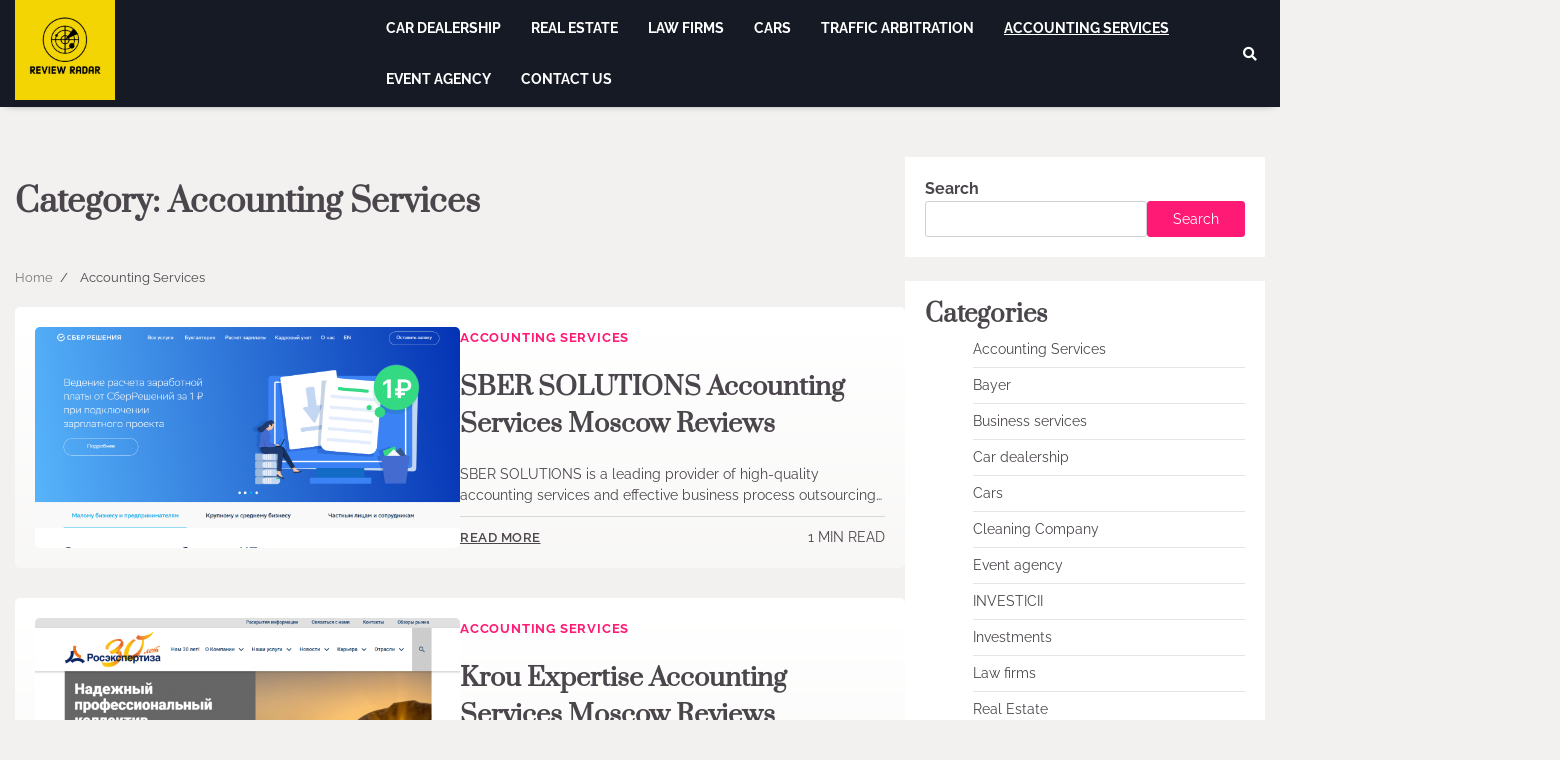

--- FILE ---
content_type: text/html; charset=UTF-8
request_url: https://review-radar.com/category/accounting-services/
body_size: 10046
content:
<!doctype html>
<html lang="en-US" prefix="og: https://ogp.me/ns#">
<head>
	<meta charset="UTF-8">
	<meta name="viewport" content="width=device-width, initial-scale=1">
	<link rel="profile" href="https://gmpg.org/xfn/11">

		<style>img:is([sizes="auto" i], [sizes^="auto," i]) { contain-intrinsic-size: 3000px 1500px }</style>
	
<!-- Search Engine Optimization by Rank Math - https://rankmath.com/ -->
<title>Accounting Services - REVIEW RADAR</title>
<meta name="robots" content="index, follow, max-snippet:-1, max-video-preview:-1, max-image-preview:large"/>
<link rel="canonical" href="https://review-radar.com/category/accounting-services/" />
<link rel="next" href="https://review-radar.com/category/accounting-services/page/2/" />
<meta property="og:locale" content="en_US" />
<meta property="og:type" content="article" />
<meta property="og:title" content="Accounting Services - REVIEW RADAR" />
<meta property="og:url" content="https://review-radar.com/category/accounting-services/" />
<meta property="og:site_name" content="REVIEW RADAR" />
<meta name="twitter:card" content="summary_large_image" />
<meta name="twitter:title" content="Accounting Services - REVIEW RADAR" />
<meta name="twitter:label1" content="Posts" />
<meta name="twitter:data1" content="11" />
<script type="application/ld+json" class="rank-math-schema">{"@context":"https://schema.org","@graph":[{"@type":"Person","@id":"https://review-radar.com/#person","name":"REVIEW RADAR","image":{"@type":"ImageObject","@id":"https://review-radar.com/#logo","url":"https://review-radar.com/wp-content/uploads/2024/02/cropped-radar-150x150.jpg","contentUrl":"https://review-radar.com/wp-content/uploads/2024/02/cropped-radar-150x150.jpg","caption":"REVIEW RADAR","inLanguage":"en-US"}},{"@type":"WebSite","@id":"https://review-radar.com/#website","url":"https://review-radar.com","name":"REVIEW RADAR","publisher":{"@id":"https://review-radar.com/#person"},"inLanguage":"en-US"},{"@type":"CollectionPage","@id":"https://review-radar.com/category/accounting-services/#webpage","url":"https://review-radar.com/category/accounting-services/","name":"Accounting Services - REVIEW RADAR","isPartOf":{"@id":"https://review-radar.com/#website"},"inLanguage":"en-US"}]}</script>
<!-- /Rank Math WordPress SEO plugin -->

<link rel="alternate" type="application/rss+xml" title="REVIEW RADAR &raquo; Feed" href="https://review-radar.com/feed/" />
<link rel="alternate" type="application/rss+xml" title="REVIEW RADAR &raquo; Comments Feed" href="https://review-radar.com/comments/feed/" />
<link rel="alternate" type="application/rss+xml" title="REVIEW RADAR &raquo; Accounting Services Category Feed" href="https://review-radar.com/category/accounting-services/feed/" />
<script>
window._wpemojiSettings = {"baseUrl":"https:\/\/s.w.org\/images\/core\/emoji\/16.0.1\/72x72\/","ext":".png","svgUrl":"https:\/\/s.w.org\/images\/core\/emoji\/16.0.1\/svg\/","svgExt":".svg","source":{"concatemoji":"https:\/\/review-radar.com\/wp-includes\/js\/wp-emoji-release.min.js?ver=6.8.3"}};
/*! This file is auto-generated */
!function(s,n){var o,i,e;function c(e){try{var t={supportTests:e,timestamp:(new Date).valueOf()};sessionStorage.setItem(o,JSON.stringify(t))}catch(e){}}function p(e,t,n){e.clearRect(0,0,e.canvas.width,e.canvas.height),e.fillText(t,0,0);var t=new Uint32Array(e.getImageData(0,0,e.canvas.width,e.canvas.height).data),a=(e.clearRect(0,0,e.canvas.width,e.canvas.height),e.fillText(n,0,0),new Uint32Array(e.getImageData(0,0,e.canvas.width,e.canvas.height).data));return t.every(function(e,t){return e===a[t]})}function u(e,t){e.clearRect(0,0,e.canvas.width,e.canvas.height),e.fillText(t,0,0);for(var n=e.getImageData(16,16,1,1),a=0;a<n.data.length;a++)if(0!==n.data[a])return!1;return!0}function f(e,t,n,a){switch(t){case"flag":return n(e,"\ud83c\udff3\ufe0f\u200d\u26a7\ufe0f","\ud83c\udff3\ufe0f\u200b\u26a7\ufe0f")?!1:!n(e,"\ud83c\udde8\ud83c\uddf6","\ud83c\udde8\u200b\ud83c\uddf6")&&!n(e,"\ud83c\udff4\udb40\udc67\udb40\udc62\udb40\udc65\udb40\udc6e\udb40\udc67\udb40\udc7f","\ud83c\udff4\u200b\udb40\udc67\u200b\udb40\udc62\u200b\udb40\udc65\u200b\udb40\udc6e\u200b\udb40\udc67\u200b\udb40\udc7f");case"emoji":return!a(e,"\ud83e\udedf")}return!1}function g(e,t,n,a){var r="undefined"!=typeof WorkerGlobalScope&&self instanceof WorkerGlobalScope?new OffscreenCanvas(300,150):s.createElement("canvas"),o=r.getContext("2d",{willReadFrequently:!0}),i=(o.textBaseline="top",o.font="600 32px Arial",{});return e.forEach(function(e){i[e]=t(o,e,n,a)}),i}function t(e){var t=s.createElement("script");t.src=e,t.defer=!0,s.head.appendChild(t)}"undefined"!=typeof Promise&&(o="wpEmojiSettingsSupports",i=["flag","emoji"],n.supports={everything:!0,everythingExceptFlag:!0},e=new Promise(function(e){s.addEventListener("DOMContentLoaded",e,{once:!0})}),new Promise(function(t){var n=function(){try{var e=JSON.parse(sessionStorage.getItem(o));if("object"==typeof e&&"number"==typeof e.timestamp&&(new Date).valueOf()<e.timestamp+604800&&"object"==typeof e.supportTests)return e.supportTests}catch(e){}return null}();if(!n){if("undefined"!=typeof Worker&&"undefined"!=typeof OffscreenCanvas&&"undefined"!=typeof URL&&URL.createObjectURL&&"undefined"!=typeof Blob)try{var e="postMessage("+g.toString()+"("+[JSON.stringify(i),f.toString(),p.toString(),u.toString()].join(",")+"));",a=new Blob([e],{type:"text/javascript"}),r=new Worker(URL.createObjectURL(a),{name:"wpTestEmojiSupports"});return void(r.onmessage=function(e){c(n=e.data),r.terminate(),t(n)})}catch(e){}c(n=g(i,f,p,u))}t(n)}).then(function(e){for(var t in e)n.supports[t]=e[t],n.supports.everything=n.supports.everything&&n.supports[t],"flag"!==t&&(n.supports.everythingExceptFlag=n.supports.everythingExceptFlag&&n.supports[t]);n.supports.everythingExceptFlag=n.supports.everythingExceptFlag&&!n.supports.flag,n.DOMReady=!1,n.readyCallback=function(){n.DOMReady=!0}}).then(function(){return e}).then(function(){var e;n.supports.everything||(n.readyCallback(),(e=n.source||{}).concatemoji?t(e.concatemoji):e.wpemoji&&e.twemoji&&(t(e.twemoji),t(e.wpemoji)))}))}((window,document),window._wpemojiSettings);
</script>
<style id='wp-emoji-styles-inline-css'>

	img.wp-smiley, img.emoji {
		display: inline !important;
		border: none !important;
		box-shadow: none !important;
		height: 1em !important;
		width: 1em !important;
		margin: 0 0.07em !important;
		vertical-align: -0.1em !important;
		background: none !important;
		padding: 0 !important;
	}
</style>
<link rel='stylesheet' id='wp-block-library-css' href='https://review-radar.com/wp-includes/css/dist/block-library/style.min.css?ver=6.8.3' media='all' />
<style id='wp-block-library-theme-inline-css'>
.wp-block-audio :where(figcaption){color:#555;font-size:13px;text-align:center}.is-dark-theme .wp-block-audio :where(figcaption){color:#ffffffa6}.wp-block-audio{margin:0 0 1em}.wp-block-code{border:1px solid #ccc;border-radius:4px;font-family:Menlo,Consolas,monaco,monospace;padding:.8em 1em}.wp-block-embed :where(figcaption){color:#555;font-size:13px;text-align:center}.is-dark-theme .wp-block-embed :where(figcaption){color:#ffffffa6}.wp-block-embed{margin:0 0 1em}.blocks-gallery-caption{color:#555;font-size:13px;text-align:center}.is-dark-theme .blocks-gallery-caption{color:#ffffffa6}:root :where(.wp-block-image figcaption){color:#555;font-size:13px;text-align:center}.is-dark-theme :root :where(.wp-block-image figcaption){color:#ffffffa6}.wp-block-image{margin:0 0 1em}.wp-block-pullquote{border-bottom:4px solid;border-top:4px solid;color:currentColor;margin-bottom:1.75em}.wp-block-pullquote cite,.wp-block-pullquote footer,.wp-block-pullquote__citation{color:currentColor;font-size:.8125em;font-style:normal;text-transform:uppercase}.wp-block-quote{border-left:.25em solid;margin:0 0 1.75em;padding-left:1em}.wp-block-quote cite,.wp-block-quote footer{color:currentColor;font-size:.8125em;font-style:normal;position:relative}.wp-block-quote:where(.has-text-align-right){border-left:none;border-right:.25em solid;padding-left:0;padding-right:1em}.wp-block-quote:where(.has-text-align-center){border:none;padding-left:0}.wp-block-quote.is-large,.wp-block-quote.is-style-large,.wp-block-quote:where(.is-style-plain){border:none}.wp-block-search .wp-block-search__label{font-weight:700}.wp-block-search__button{border:1px solid #ccc;padding:.375em .625em}:where(.wp-block-group.has-background){padding:1.25em 2.375em}.wp-block-separator.has-css-opacity{opacity:.4}.wp-block-separator{border:none;border-bottom:2px solid;margin-left:auto;margin-right:auto}.wp-block-separator.has-alpha-channel-opacity{opacity:1}.wp-block-separator:not(.is-style-wide):not(.is-style-dots){width:100px}.wp-block-separator.has-background:not(.is-style-dots){border-bottom:none;height:1px}.wp-block-separator.has-background:not(.is-style-wide):not(.is-style-dots){height:2px}.wp-block-table{margin:0 0 1em}.wp-block-table td,.wp-block-table th{word-break:normal}.wp-block-table :where(figcaption){color:#555;font-size:13px;text-align:center}.is-dark-theme .wp-block-table :where(figcaption){color:#ffffffa6}.wp-block-video :where(figcaption){color:#555;font-size:13px;text-align:center}.is-dark-theme .wp-block-video :where(figcaption){color:#ffffffa6}.wp-block-video{margin:0 0 1em}:root :where(.wp-block-template-part.has-background){margin-bottom:0;margin-top:0;padding:1.25em 2.375em}
</style>
<style id='classic-theme-styles-inline-css'>
/*! This file is auto-generated */
.wp-block-button__link{color:#fff;background-color:#32373c;border-radius:9999px;box-shadow:none;text-decoration:none;padding:calc(.667em + 2px) calc(1.333em + 2px);font-size:1.125em}.wp-block-file__button{background:#32373c;color:#fff;text-decoration:none}
</style>
<style id='rank-math-toc-block-style-inline-css'>
.wp-block-rank-math-toc-block nav ol{counter-reset:item}.wp-block-rank-math-toc-block nav ol li{display:block}.wp-block-rank-math-toc-block nav ol li:before{content:counters(item, ".") ". ";counter-increment:item}

</style>
<style id='global-styles-inline-css'>
:root{--wp--preset--aspect-ratio--square: 1;--wp--preset--aspect-ratio--4-3: 4/3;--wp--preset--aspect-ratio--3-4: 3/4;--wp--preset--aspect-ratio--3-2: 3/2;--wp--preset--aspect-ratio--2-3: 2/3;--wp--preset--aspect-ratio--16-9: 16/9;--wp--preset--aspect-ratio--9-16: 9/16;--wp--preset--color--black: #000000;--wp--preset--color--cyan-bluish-gray: #abb8c3;--wp--preset--color--white: #ffffff;--wp--preset--color--pale-pink: #f78da7;--wp--preset--color--vivid-red: #cf2e2e;--wp--preset--color--luminous-vivid-orange: #ff6900;--wp--preset--color--luminous-vivid-amber: #fcb900;--wp--preset--color--light-green-cyan: #7bdcb5;--wp--preset--color--vivid-green-cyan: #00d084;--wp--preset--color--pale-cyan-blue: #8ed1fc;--wp--preset--color--vivid-cyan-blue: #0693e3;--wp--preset--color--vivid-purple: #9b51e0;--wp--preset--gradient--vivid-cyan-blue-to-vivid-purple: linear-gradient(135deg,rgba(6,147,227,1) 0%,rgb(155,81,224) 100%);--wp--preset--gradient--light-green-cyan-to-vivid-green-cyan: linear-gradient(135deg,rgb(122,220,180) 0%,rgb(0,208,130) 100%);--wp--preset--gradient--luminous-vivid-amber-to-luminous-vivid-orange: linear-gradient(135deg,rgba(252,185,0,1) 0%,rgba(255,105,0,1) 100%);--wp--preset--gradient--luminous-vivid-orange-to-vivid-red: linear-gradient(135deg,rgba(255,105,0,1) 0%,rgb(207,46,46) 100%);--wp--preset--gradient--very-light-gray-to-cyan-bluish-gray: linear-gradient(135deg,rgb(238,238,238) 0%,rgb(169,184,195) 100%);--wp--preset--gradient--cool-to-warm-spectrum: linear-gradient(135deg,rgb(74,234,220) 0%,rgb(151,120,209) 20%,rgb(207,42,186) 40%,rgb(238,44,130) 60%,rgb(251,105,98) 80%,rgb(254,248,76) 100%);--wp--preset--gradient--blush-light-purple: linear-gradient(135deg,rgb(255,206,236) 0%,rgb(152,150,240) 100%);--wp--preset--gradient--blush-bordeaux: linear-gradient(135deg,rgb(254,205,165) 0%,rgb(254,45,45) 50%,rgb(107,0,62) 100%);--wp--preset--gradient--luminous-dusk: linear-gradient(135deg,rgb(255,203,112) 0%,rgb(199,81,192) 50%,rgb(65,88,208) 100%);--wp--preset--gradient--pale-ocean: linear-gradient(135deg,rgb(255,245,203) 0%,rgb(182,227,212) 50%,rgb(51,167,181) 100%);--wp--preset--gradient--electric-grass: linear-gradient(135deg,rgb(202,248,128) 0%,rgb(113,206,126) 100%);--wp--preset--gradient--midnight: linear-gradient(135deg,rgb(2,3,129) 0%,rgb(40,116,252) 100%);--wp--preset--font-size--small: 12px;--wp--preset--font-size--medium: 20px;--wp--preset--font-size--large: 36px;--wp--preset--font-size--x-large: 42px;--wp--preset--font-size--regular: 16px;--wp--preset--font-size--larger: 36px;--wp--preset--font-size--huge: 48px;--wp--preset--spacing--20: 0.44rem;--wp--preset--spacing--30: 0.67rem;--wp--preset--spacing--40: 1rem;--wp--preset--spacing--50: 1.5rem;--wp--preset--spacing--60: 2.25rem;--wp--preset--spacing--70: 3.38rem;--wp--preset--spacing--80: 5.06rem;--wp--preset--shadow--natural: 6px 6px 9px rgba(0, 0, 0, 0.2);--wp--preset--shadow--deep: 12px 12px 50px rgba(0, 0, 0, 0.4);--wp--preset--shadow--sharp: 6px 6px 0px rgba(0, 0, 0, 0.2);--wp--preset--shadow--outlined: 6px 6px 0px -3px rgba(255, 255, 255, 1), 6px 6px rgba(0, 0, 0, 1);--wp--preset--shadow--crisp: 6px 6px 0px rgba(0, 0, 0, 1);}:where(.is-layout-flex){gap: 0.5em;}:where(.is-layout-grid){gap: 0.5em;}body .is-layout-flex{display: flex;}.is-layout-flex{flex-wrap: wrap;align-items: center;}.is-layout-flex > :is(*, div){margin: 0;}body .is-layout-grid{display: grid;}.is-layout-grid > :is(*, div){margin: 0;}:where(.wp-block-columns.is-layout-flex){gap: 2em;}:where(.wp-block-columns.is-layout-grid){gap: 2em;}:where(.wp-block-post-template.is-layout-flex){gap: 1.25em;}:where(.wp-block-post-template.is-layout-grid){gap: 1.25em;}.has-black-color{color: var(--wp--preset--color--black) !important;}.has-cyan-bluish-gray-color{color: var(--wp--preset--color--cyan-bluish-gray) !important;}.has-white-color{color: var(--wp--preset--color--white) !important;}.has-pale-pink-color{color: var(--wp--preset--color--pale-pink) !important;}.has-vivid-red-color{color: var(--wp--preset--color--vivid-red) !important;}.has-luminous-vivid-orange-color{color: var(--wp--preset--color--luminous-vivid-orange) !important;}.has-luminous-vivid-amber-color{color: var(--wp--preset--color--luminous-vivid-amber) !important;}.has-light-green-cyan-color{color: var(--wp--preset--color--light-green-cyan) !important;}.has-vivid-green-cyan-color{color: var(--wp--preset--color--vivid-green-cyan) !important;}.has-pale-cyan-blue-color{color: var(--wp--preset--color--pale-cyan-blue) !important;}.has-vivid-cyan-blue-color{color: var(--wp--preset--color--vivid-cyan-blue) !important;}.has-vivid-purple-color{color: var(--wp--preset--color--vivid-purple) !important;}.has-black-background-color{background-color: var(--wp--preset--color--black) !important;}.has-cyan-bluish-gray-background-color{background-color: var(--wp--preset--color--cyan-bluish-gray) !important;}.has-white-background-color{background-color: var(--wp--preset--color--white) !important;}.has-pale-pink-background-color{background-color: var(--wp--preset--color--pale-pink) !important;}.has-vivid-red-background-color{background-color: var(--wp--preset--color--vivid-red) !important;}.has-luminous-vivid-orange-background-color{background-color: var(--wp--preset--color--luminous-vivid-orange) !important;}.has-luminous-vivid-amber-background-color{background-color: var(--wp--preset--color--luminous-vivid-amber) !important;}.has-light-green-cyan-background-color{background-color: var(--wp--preset--color--light-green-cyan) !important;}.has-vivid-green-cyan-background-color{background-color: var(--wp--preset--color--vivid-green-cyan) !important;}.has-pale-cyan-blue-background-color{background-color: var(--wp--preset--color--pale-cyan-blue) !important;}.has-vivid-cyan-blue-background-color{background-color: var(--wp--preset--color--vivid-cyan-blue) !important;}.has-vivid-purple-background-color{background-color: var(--wp--preset--color--vivid-purple) !important;}.has-black-border-color{border-color: var(--wp--preset--color--black) !important;}.has-cyan-bluish-gray-border-color{border-color: var(--wp--preset--color--cyan-bluish-gray) !important;}.has-white-border-color{border-color: var(--wp--preset--color--white) !important;}.has-pale-pink-border-color{border-color: var(--wp--preset--color--pale-pink) !important;}.has-vivid-red-border-color{border-color: var(--wp--preset--color--vivid-red) !important;}.has-luminous-vivid-orange-border-color{border-color: var(--wp--preset--color--luminous-vivid-orange) !important;}.has-luminous-vivid-amber-border-color{border-color: var(--wp--preset--color--luminous-vivid-amber) !important;}.has-light-green-cyan-border-color{border-color: var(--wp--preset--color--light-green-cyan) !important;}.has-vivid-green-cyan-border-color{border-color: var(--wp--preset--color--vivid-green-cyan) !important;}.has-pale-cyan-blue-border-color{border-color: var(--wp--preset--color--pale-cyan-blue) !important;}.has-vivid-cyan-blue-border-color{border-color: var(--wp--preset--color--vivid-cyan-blue) !important;}.has-vivid-purple-border-color{border-color: var(--wp--preset--color--vivid-purple) !important;}.has-vivid-cyan-blue-to-vivid-purple-gradient-background{background: var(--wp--preset--gradient--vivid-cyan-blue-to-vivid-purple) !important;}.has-light-green-cyan-to-vivid-green-cyan-gradient-background{background: var(--wp--preset--gradient--light-green-cyan-to-vivid-green-cyan) !important;}.has-luminous-vivid-amber-to-luminous-vivid-orange-gradient-background{background: var(--wp--preset--gradient--luminous-vivid-amber-to-luminous-vivid-orange) !important;}.has-luminous-vivid-orange-to-vivid-red-gradient-background{background: var(--wp--preset--gradient--luminous-vivid-orange-to-vivid-red) !important;}.has-very-light-gray-to-cyan-bluish-gray-gradient-background{background: var(--wp--preset--gradient--very-light-gray-to-cyan-bluish-gray) !important;}.has-cool-to-warm-spectrum-gradient-background{background: var(--wp--preset--gradient--cool-to-warm-spectrum) !important;}.has-blush-light-purple-gradient-background{background: var(--wp--preset--gradient--blush-light-purple) !important;}.has-blush-bordeaux-gradient-background{background: var(--wp--preset--gradient--blush-bordeaux) !important;}.has-luminous-dusk-gradient-background{background: var(--wp--preset--gradient--luminous-dusk) !important;}.has-pale-ocean-gradient-background{background: var(--wp--preset--gradient--pale-ocean) !important;}.has-electric-grass-gradient-background{background: var(--wp--preset--gradient--electric-grass) !important;}.has-midnight-gradient-background{background: var(--wp--preset--gradient--midnight) !important;}.has-small-font-size{font-size: var(--wp--preset--font-size--small) !important;}.has-medium-font-size{font-size: var(--wp--preset--font-size--medium) !important;}.has-large-font-size{font-size: var(--wp--preset--font-size--large) !important;}.has-x-large-font-size{font-size: var(--wp--preset--font-size--x-large) !important;}
:where(.wp-block-post-template.is-layout-flex){gap: 1.25em;}:where(.wp-block-post-template.is-layout-grid){gap: 1.25em;}
:where(.wp-block-columns.is-layout-flex){gap: 2em;}:where(.wp-block-columns.is-layout-grid){gap: 2em;}
:root :where(.wp-block-pullquote){font-size: 1.5em;line-height: 1.6;}
</style>
<link rel='stylesheet' id='forever-blog-fonts-css' href='https://review-radar.com/wp-content/fonts/b076765160ff63fb7b2b36d1ec867d6a.css' media='all' />
<link rel='stylesheet' id='forever-blog-slick-style-css' href='https://review-radar.com/wp-content/themes/forever-blog/assets/css/slick.min.css?ver=1.8.0' media='all' />
<link rel='stylesheet' id='forever-blog-fontawesome-style-css' href='https://review-radar.com/wp-content/themes/forever-blog/assets/css/fontawesome.min.css?ver=1.8.0' media='all' />
<link rel='stylesheet' id='forever-blog-blocks-style-css' href='https://review-radar.com/wp-content/themes/forever-blog/assets/css/blocks.min.css?ver=6.8.3' media='all' />
<link rel='stylesheet' id='forever-blog-style-css' href='https://review-radar.com/wp-content/themes/forever-blog/style.css?ver=1.0.3' media='all' />
<link rel='stylesheet' id='ever-blog-style-css' href='https://review-radar.com/wp-content/themes/ever-blog/style.css?ver=1.0.2' media='all' />
<script src="https://review-radar.com/wp-includes/js/jquery/jquery.min.js?ver=3.7.1" id="jquery-core-js"></script>
<script src="https://review-radar.com/wp-includes/js/jquery/jquery-migrate.min.js?ver=3.4.1" id="jquery-migrate-js"></script>
<link rel="https://api.w.org/" href="https://review-radar.com/wp-json/" /><link rel="alternate" title="JSON" type="application/json" href="https://review-radar.com/wp-json/wp/v2/categories/10" /><link rel="EditURI" type="application/rsd+xml" title="RSD" href="https://review-radar.com/xmlrpc.php?rsd" />
<meta name="generator" content="WordPress 6.8.3" />

<style type="text/css" id="breadcrumb-trail-css">.trail-items li:not(:last-child):after {content: "/";}</style>
	<style type="text/css">

		/* Site title and tagline color css */
		.site-title a{
			color: #ffffff;
		}
		.site-description {
			color: #000000;
		}
		/* End Site title and tagline color css */

		/* color css */
		:root {
			--header-text-color: #ffffff;
		}

		/* Primay color css */

		/*Typography CSS*/

		
		
		
		
	/*End Typography CSS*/

			nav.navigation.pagination {
			display: none;
		}
	
</style>

	<link rel="icon" href="https://review-radar.com/wp-content/uploads/2024/02/7867551.png" sizes="32x32" />
<link rel="icon" href="https://review-radar.com/wp-content/uploads/2024/02/7867551.png" sizes="192x192" />
<link rel="apple-touch-icon" href="https://review-radar.com/wp-content/uploads/2024/02/7867551.png" />
<meta name="msapplication-TileImage" content="https://review-radar.com/wp-content/uploads/2024/02/7867551.png" />
		<style id="wp-custom-css">
			.custom-logo-link {
    width: 100px;
    display: inline-block;
}
.post-item .post-item-content .entry-meta {
	display: none;}
body.single .single-header .entry-meta:last-child {
    display: none;
    margin-block-end: 0;
}		</style>
		<style id="wpforms-css-vars-root">
				:root {
					--wpforms-field-border-radius: 3px;
--wpforms-field-background-color: #ffffff;
--wpforms-field-border-color: rgba( 0, 0, 0, 0.25 );
--wpforms-field-text-color: rgba( 0, 0, 0, 0.7 );
--wpforms-label-color: rgba( 0, 0, 0, 0.85 );
--wpforms-label-sublabel-color: rgba( 0, 0, 0, 0.55 );
--wpforms-label-error-color: #d63637;
--wpforms-button-border-radius: 3px;
--wpforms-button-background-color: #066aab;
--wpforms-button-text-color: #ffffff;
--wpforms-page-break-color: #066aab;
--wpforms-field-size-input-height: 43px;
--wpforms-field-size-input-spacing: 15px;
--wpforms-field-size-font-size: 16px;
--wpforms-field-size-line-height: 19px;
--wpforms-field-size-padding-h: 14px;
--wpforms-field-size-checkbox-size: 16px;
--wpforms-field-size-sublabel-spacing: 5px;
--wpforms-field-size-icon-size: 1;
--wpforms-label-size-font-size: 16px;
--wpforms-label-size-line-height: 19px;
--wpforms-label-size-sublabel-font-size: 14px;
--wpforms-label-size-sublabel-line-height: 17px;
--wpforms-button-size-font-size: 17px;
--wpforms-button-size-height: 41px;
--wpforms-button-size-padding-h: 15px;
--wpforms-button-size-margin-top: 10px;

				}
			</style></head>

<body class="archive category category-accounting-services category-10 wp-custom-logo wp-embed-responsive wp-theme-forever-blog wp-child-theme-ever-blog hfeed adore-forever-blog right-sidebar">
		<div id="page" class="site">
		<a class="skip-link screen-reader-text" href="#primary-content">Skip to content</a>

		<div id="loader">
			<div class="loader-container">
				<div id="preloader">
					<div class="pre-loader-7"></div>
				</div>
			</div>
		</div><!-- #loader -->

		<header id="masthead" class="site-header">
			<div class="adore-header">
				<div class="theme-wrapper-large">
					<div class="adore-header-wrapper">
						<div class="site-branding">
															<div class="site-logo">
									<a href="https://review-radar.com/" class="custom-logo-link" rel="home"><img width="1199" height="1199" src="https://review-radar.com/wp-content/uploads/2024/02/cropped-radar.jpg" class="custom-logo" alt="REVIEW RADAR" decoding="async" fetchpriority="high" srcset="https://review-radar.com/wp-content/uploads/2024/02/cropped-radar.jpg 1199w, https://review-radar.com/wp-content/uploads/2024/02/cropped-radar-300x300.jpg 300w, https://review-radar.com/wp-content/uploads/2024/02/cropped-radar-1024x1024.jpg 1024w, https://review-radar.com/wp-content/uploads/2024/02/cropped-radar-150x150.jpg 150w, https://review-radar.com/wp-content/uploads/2024/02/cropped-radar-768x768.jpg 768w" sizes="(max-width: 1199px) 100vw, 1199px" /></a>								</div>
													</div><!-- .site-branding -->
					<div class="adore-navigation">
						<div class="header-nav-search">
							<div class="header-navigation">
								<nav id="site-navigation" class="main-navigation">
									<button class="menu-toggle" aria-controls="primary-menu" aria-expanded="false">
										<span></span>
										<span></span>
										<span></span>
									</button>
									<div class="menu-1-container"><ul id="primary-menu" class="menu"><li id="menu-item-5511" class="menu-item menu-item-type-taxonomy menu-item-object-category menu-item-5511"><a href="https://review-radar.com/category/car-dealership/">Car dealership</a></li>
<li id="menu-item-5512" class="menu-item menu-item-type-taxonomy menu-item-object-category menu-item-5512"><a href="https://review-radar.com/category/real-estate/">Real Estate</a></li>
<li id="menu-item-5513" class="menu-item menu-item-type-taxonomy menu-item-object-category menu-item-5513"><a href="https://review-radar.com/category/law-firms/">Law firms</a></li>
<li id="menu-item-5514" class="menu-item menu-item-type-taxonomy menu-item-object-category menu-item-5514"><a href="https://review-radar.com/category/cars/">Cars</a></li>
<li id="menu-item-5515" class="menu-item menu-item-type-taxonomy menu-item-object-category menu-item-5515"><a href="https://review-radar.com/category/traffic-arbitration/">Traffic Arbitration</a></li>
<li id="menu-item-5516" class="menu-item menu-item-type-taxonomy menu-item-object-category current-menu-item menu-item-5516"><a href="https://review-radar.com/category/accounting-services/" aria-current="page">Accounting Services</a></li>
<li id="menu-item-5517" class="menu-item menu-item-type-taxonomy menu-item-object-category menu-item-5517"><a href="https://review-radar.com/category/event-agency/">Event agency</a></li>
<li id="menu-item-5518" class="menu-item menu-item-type-post_type menu-item-object-page menu-item-5518"><a href="https://review-radar.com/contact-us/">Contact Us</a></li>
</ul></div>								</nav><!-- #site-navigation -->
							</div>
							<div class="header-end">
								<div class="social-icons">
																	</div>
								<div class="navigation-search">
									<div class="navigation-search-wrap">
										<a href="#" title="Search" class="navigation-search-icon">
											<i class="fa fa-search"></i>
										</a>
										<div class="navigation-search-form">
											<form role="search" method="get" class="search-form" action="https://review-radar.com/">
				<label>
					<span class="screen-reader-text">Search for:</span>
					<input type="search" class="search-field" placeholder="Search &hellip;" value="" name="s" />
				</label>
				<input type="submit" class="search-submit" value="Search" />
			</form>										</div>
									</div>
								</div>
							</div>
						</div>
					</div>
				</div>
			</div>
		</div>
	</header><!-- #masthead -->

	<div class="theme-wrapper-large">

			</div>

	<div id="primary-content" class="primary-site-content">

		
			<div id="content" class="site-content theme-wrapper-large">
				<div class="theme-wrap">

				
<main id="primary" class="site-main">

	
		<header class="page-header">
			<h1 class="page-title">Category: <span>Accounting Services</span></h1>		</header><!-- .page-header -->
					<div id="breadcrumb-list">
				<nav role="navigation" aria-label="Breadcrumbs" class="breadcrumb-trail breadcrumbs" itemprop="breadcrumb"><ul class="trail-items" itemscope itemtype="http://schema.org/BreadcrumbList"><meta name="numberOfItems" content="2" /><meta name="itemListOrder" content="Ascending" /><li itemprop="itemListElement" itemscope itemtype="http://schema.org/ListItem" class="trail-item trail-begin"><a href="https://review-radar.com/" rel="home" itemprop="item"><span itemprop="name">Home</span></a><meta itemprop="position" content="1" /></li><li itemprop="itemListElement" itemscope itemtype="http://schema.org/ListItem" class="trail-item trail-end"><span itemprop="item"><span itemprop="name">Accounting Services</span></span><meta itemprop="position" content="2" /></li></ul></nav>			</div><!-- #breadcrumb-list -->
		
		<div class="theme-archive-layout list-layout list-style-1">

			
<article id="post-4180" class="post-4180 post type-post status-publish format-standard has-post-thumbnail hentry category-accounting-services">
	<div class="post-item post-list">
		<div class="post-item-image">
			
			<a class="post-thumbnail" href="https://review-radar.com/sber-solutions-accounting-services-moscow-reviews/" aria-hidden="true" tabindex="-1">
				<img width="1818" height="868" src="https://review-radar.com/wp-content/uploads/2023/11/7-1-1.png" class="attachment-post-thumbnail size-post-thumbnail wp-post-image" alt="SBER SOLUTIONS Accounting Services Moscow Reviews" decoding="async" srcset="https://review-radar.com/wp-content/uploads/2023/11/7-1-1.png 1818w, https://review-radar.com/wp-content/uploads/2023/11/7-1-1-300x143.png 300w, https://review-radar.com/wp-content/uploads/2023/11/7-1-1-1024x489.png 1024w, https://review-radar.com/wp-content/uploads/2023/11/7-1-1-768x367.png 768w, https://review-radar.com/wp-content/uploads/2023/11/7-1-1-1536x733.png 1536w" sizes="(max-width: 1818px) 100vw, 1818px" />			</a>

					</div>
		<div class="post-item-content">
							<div class="entry-cat">
					<ul class="post-categories">
	<li><a href="https://review-radar.com/category/accounting-services/" rel="category tag">Accounting Services</a></li></ul>				</div>
						<h2 class="entry-title"><a href="https://review-radar.com/sber-solutions-accounting-services-moscow-reviews/" rel="bookmark">SBER SOLUTIONS Accounting Services Moscow Reviews</a></h2>				<ul class="entry-meta">
											<li class="post-author"> <a href="https://review-radar.com/author/ultradmin/"><i class="far fa-user"></i>ultradmin</a></li>
										<li class="post-date"><i class="far fa-calendar-alt"></i></span>November 22, 2023</li>
				</ul>
						<div class="post-content">
				SBER SOLUTIONS is a leading provider of high-quality accounting services and effective business process outsourcing&hellip;			</div><!-- post-content -->

			<div class="post-item-content-footer">

									<div class="post-btn">
						<a href="https://review-radar.com/sber-solutions-accounting-services-moscow-reviews/" class="btn-read-more">Read More</a>
					</div>
				
				<div class="date-minread">
					<span class="reading-time">
						1 min read					</span>
				</div>

			</div>
		</div>
	</div>
</article><!-- #post-4180 -->

<article id="post-4177" class="post-4177 post type-post status-publish format-standard has-post-thumbnail hentry category-accounting-services">
	<div class="post-item post-list">
		<div class="post-item-image">
			
			<a class="post-thumbnail" href="https://review-radar.com/krou-expertise-accounting-services-moscow-reviews/" aria-hidden="true" tabindex="-1">
				<img width="1830" height="858" src="https://review-radar.com/wp-content/uploads/2023/11/8-1-2.png" class="attachment-post-thumbnail size-post-thumbnail wp-post-image" alt="Krou Expertise Accounting Services Moscow Reviews" decoding="async" srcset="https://review-radar.com/wp-content/uploads/2023/11/8-1-2.png 1830w, https://review-radar.com/wp-content/uploads/2023/11/8-1-2-300x141.png 300w, https://review-radar.com/wp-content/uploads/2023/11/8-1-2-1024x480.png 1024w, https://review-radar.com/wp-content/uploads/2023/11/8-1-2-768x360.png 768w, https://review-radar.com/wp-content/uploads/2023/11/8-1-2-1536x720.png 1536w" sizes="(max-width: 1830px) 100vw, 1830px" />			</a>

					</div>
		<div class="post-item-content">
							<div class="entry-cat">
					<ul class="post-categories">
	<li><a href="https://review-radar.com/category/accounting-services/" rel="category tag">Accounting Services</a></li></ul>				</div>
						<h2 class="entry-title"><a href="https://review-radar.com/krou-expertise-accounting-services-moscow-reviews/" rel="bookmark">Krou Expertise Accounting Services Moscow Reviews</a></h2>				<ul class="entry-meta">
											<li class="post-author"> <a href="https://review-radar.com/author/ultradmin/"><i class="far fa-user"></i>ultradmin</a></li>
										<li class="post-date"><i class="far fa-calendar-alt"></i></span>November 22, 2023</li>
				</ul>
						<div class="post-content">
				Krou Expertise LLC is one of the leading national companies providing services in the areas&hellip;			</div><!-- post-content -->

			<div class="post-item-content-footer">

									<div class="post-btn">
						<a href="https://review-radar.com/krou-expertise-accounting-services-moscow-reviews/" class="btn-read-more">Read More</a>
					</div>
				
				<div class="date-minread">
					<span class="reading-time">
						1 min read					</span>
				</div>

			</div>
		</div>
	</div>
</article><!-- #post-4177 -->

<article id="post-4174" class="post-4174 post type-post status-publish format-standard has-post-thumbnail hentry category-accounting-services">
	<div class="post-item post-list">
		<div class="post-item-image">
			
			<a class="post-thumbnail" href="https://review-radar.com/emg-accounting-services-moscow-reviews/" aria-hidden="true" tabindex="-1">
				<img width="1822" height="845" src="https://review-radar.com/wp-content/uploads/2023/11/9-1-1.png" class="attachment-post-thumbnail size-post-thumbnail wp-post-image" alt="EMG Accounting Services Moscow Reviews" decoding="async" srcset="https://review-radar.com/wp-content/uploads/2023/11/9-1-1.png 1822w, https://review-radar.com/wp-content/uploads/2023/11/9-1-1-300x139.png 300w, https://review-radar.com/wp-content/uploads/2023/11/9-1-1-1024x475.png 1024w, https://review-radar.com/wp-content/uploads/2023/11/9-1-1-768x356.png 768w, https://review-radar.com/wp-content/uploads/2023/11/9-1-1-1536x712.png 1536w" sizes="(max-width: 1822px) 100vw, 1822px" />			</a>

					</div>
		<div class="post-item-content">
							<div class="entry-cat">
					<ul class="post-categories">
	<li><a href="https://review-radar.com/category/accounting-services/" rel="category tag">Accounting Services</a></li></ul>				</div>
						<h2 class="entry-title"><a href="https://review-radar.com/emg-accounting-services-moscow-reviews/" rel="bookmark">EMG Accounting Services Moscow Reviews</a></h2>				<ul class="entry-meta">
											<li class="post-author"> <a href="https://review-radar.com/author/ultradmin/"><i class="far fa-user"></i>ultradmin</a></li>
										<li class="post-date"><i class="far fa-calendar-alt"></i></span>November 22, 2023</li>
				</ul>
						<div class="post-content">
				The EMG company has been operating in the consulting services market since 1994 and provides&hellip;			</div><!-- post-content -->

			<div class="post-item-content-footer">

									<div class="post-btn">
						<a href="https://review-radar.com/emg-accounting-services-moscow-reviews/" class="btn-read-more">Read More</a>
					</div>
				
				<div class="date-minread">
					<span class="reading-time">
						2 min read					</span>
				</div>

			</div>
		</div>
	</div>
</article><!-- #post-4174 -->

<article id="post-4171" class="post-4171 post type-post status-publish format-standard has-post-thumbnail hentry category-accounting-services">
	<div class="post-item post-list">
		<div class="post-item-image">
			
			<a class="post-thumbnail" href="https://review-radar.com/bridge-group-accounting-services-moscow-reviews/" aria-hidden="true" tabindex="-1">
				<img width="1827" height="855" src="https://review-radar.com/wp-content/uploads/2023/11/10-1-2.png" class="attachment-post-thumbnail size-post-thumbnail wp-post-image" alt="BRIDGE GROUP Accounting Services Moscow Reviews" decoding="async" loading="lazy" srcset="https://review-radar.com/wp-content/uploads/2023/11/10-1-2.png 1827w, https://review-radar.com/wp-content/uploads/2023/11/10-1-2-300x140.png 300w, https://review-radar.com/wp-content/uploads/2023/11/10-1-2-1024x479.png 1024w, https://review-radar.com/wp-content/uploads/2023/11/10-1-2-768x359.png 768w, https://review-radar.com/wp-content/uploads/2023/11/10-1-2-1536x719.png 1536w" sizes="auto, (max-width: 1827px) 100vw, 1827px" />			</a>

					</div>
		<div class="post-item-content">
							<div class="entry-cat">
					<ul class="post-categories">
	<li><a href="https://review-radar.com/category/accounting-services/" rel="category tag">Accounting Services</a></li></ul>				</div>
						<h2 class="entry-title"><a href="https://review-radar.com/bridge-group-accounting-services-moscow-reviews/" rel="bookmark">BRIDGE GROUP Accounting Services Moscow Reviews</a></h2>				<ul class="entry-meta">
											<li class="post-author"> <a href="https://review-radar.com/author/ultradmin/"><i class="far fa-user"></i>ultradmin</a></li>
										<li class="post-date"><i class="far fa-calendar-alt"></i></span>November 22, 2023</li>
				</ul>
						<div class="post-content">
				The BRIDGE GROUP company offers comprehensive and professional accounting services covering various aspects of financial&hellip;			</div><!-- post-content -->

			<div class="post-item-content-footer">

									<div class="post-btn">
						<a href="https://review-radar.com/bridge-group-accounting-services-moscow-reviews/" class="btn-read-more">Read More</a>
					</div>
				
				<div class="date-minread">
					<span class="reading-time">
						1 min read					</span>
				</div>

			</div>
		</div>
	</div>
</article><!-- #post-4171 -->

<article id="post-4168" class="post-4168 post type-post status-publish format-standard has-post-thumbnail hentry category-accounting-services">
	<div class="post-item post-list">
		<div class="post-item-image">
			
			<a class="post-thumbnail" href="https://review-radar.com/amber-accounting-services-moscow-reviews/" aria-hidden="true" tabindex="-1">
				<img width="1822" height="863" src="https://review-radar.com/wp-content/uploads/2023/11/4-1-1.png" class="attachment-post-thumbnail size-post-thumbnail wp-post-image" alt="Amber Accounting Services Moscow Reviews" decoding="async" loading="lazy" srcset="https://review-radar.com/wp-content/uploads/2023/11/4-1-1.png 1822w, https://review-radar.com/wp-content/uploads/2023/11/4-1-1-300x142.png 300w, https://review-radar.com/wp-content/uploads/2023/11/4-1-1-1024x485.png 1024w, https://review-radar.com/wp-content/uploads/2023/11/4-1-1-768x364.png 768w, https://review-radar.com/wp-content/uploads/2023/11/4-1-1-1536x728.png 1536w" sizes="auto, (max-width: 1822px) 100vw, 1822px" />			</a>

					</div>
		<div class="post-item-content">
							<div class="entry-cat">
					<ul class="post-categories">
	<li><a href="https://review-radar.com/category/accounting-services/" rel="category tag">Accounting Services</a></li></ul>				</div>
						<h2 class="entry-title"><a href="https://review-radar.com/amber-accounting-services-moscow-reviews/" rel="bookmark">Amber Accounting Services Moscow Reviews</a></h2>				<ul class="entry-meta">
											<li class="post-author"> <a href="https://review-radar.com/author/ultradmin/"><i class="far fa-user"></i>ultradmin</a></li>
										<li class="post-date"><i class="far fa-calendar-alt"></i></span>November 22, 2023</li>
				</ul>
						<div class="post-content">
				The Amber company currently has 7 experienced accountants, each of whom maintains their own portfolio&hellip;			</div><!-- post-content -->

			<div class="post-item-content-footer">

									<div class="post-btn">
						<a href="https://review-radar.com/amber-accounting-services-moscow-reviews/" class="btn-read-more">Read More</a>
					</div>
				
				<div class="date-minread">
					<span class="reading-time">
						1 min read					</span>
				</div>

			</div>
		</div>
	</div>
</article><!-- #post-4168 -->

<article id="post-4165" class="post-4165 post type-post status-publish format-standard has-post-thumbnail hentry category-accounting-services">
	<div class="post-item post-list">
		<div class="post-item-image">
			
			<a class="post-thumbnail" href="https://review-radar.com/group-accountant-moscow-reviews/" aria-hidden="true" tabindex="-1">
				<img width="1823" height="862" src="https://review-radar.com/wp-content/uploads/2023/11/5-1-2.png" class="attachment-post-thumbnail size-post-thumbnail wp-post-image" alt="Group Accountant Moscow Reviews" decoding="async" loading="lazy" srcset="https://review-radar.com/wp-content/uploads/2023/11/5-1-2.png 1823w, https://review-radar.com/wp-content/uploads/2023/11/5-1-2-300x142.png 300w, https://review-radar.com/wp-content/uploads/2023/11/5-1-2-1024x484.png 1024w, https://review-radar.com/wp-content/uploads/2023/11/5-1-2-768x363.png 768w, https://review-radar.com/wp-content/uploads/2023/11/5-1-2-1536x726.png 1536w" sizes="auto, (max-width: 1823px) 100vw, 1823px" />			</a>

					</div>
		<div class="post-item-content">
							<div class="entry-cat">
					<ul class="post-categories">
	<li><a href="https://review-radar.com/category/accounting-services/" rel="category tag">Accounting Services</a></li></ul>				</div>
						<h2 class="entry-title"><a href="https://review-radar.com/group-accountant-moscow-reviews/" rel="bookmark">Group Accountant Moscow Reviews</a></h2>				<ul class="entry-meta">
											<li class="post-author"> <a href="https://review-radar.com/author/ultradmin/"><i class="far fa-user"></i>ultradmin</a></li>
										<li class="post-date"><i class="far fa-calendar-alt"></i></span>November 22, 2023</li>
				</ul>
						<div class="post-content">
				We help entrepreneurs work legally with minimal taxes and risks. We give you the opportunity&hellip;			</div><!-- post-content -->

			<div class="post-item-content-footer">

									<div class="post-btn">
						<a href="https://review-radar.com/group-accountant-moscow-reviews/" class="btn-read-more">Read More</a>
					</div>
				
				<div class="date-minread">
					<span class="reading-time">
						1 min read					</span>
				</div>

			</div>
		</div>
	</div>
</article><!-- #post-4165 -->

<article id="post-4162" class="post-4162 post type-post status-publish format-standard has-post-thumbnail hentry category-accounting-services">
	<div class="post-item post-list">
		<div class="post-item-image">
			
			<a class="post-thumbnail" href="https://review-radar.com/informauditservis-accounting-services-moscow-reviews/" aria-hidden="true" tabindex="-1">
				<img width="1824" height="858" src="https://review-radar.com/wp-content/uploads/2023/11/6-1-2.png" class="attachment-post-thumbnail size-post-thumbnail wp-post-image" alt="INFORMAUDITSERVIS Accounting Services Moscow Reviews" decoding="async" loading="lazy" srcset="https://review-radar.com/wp-content/uploads/2023/11/6-1-2.png 1824w, https://review-radar.com/wp-content/uploads/2023/11/6-1-2-300x141.png 300w, https://review-radar.com/wp-content/uploads/2023/11/6-1-2-1024x482.png 1024w, https://review-radar.com/wp-content/uploads/2023/11/6-1-2-768x361.png 768w, https://review-radar.com/wp-content/uploads/2023/11/6-1-2-1536x723.png 1536w" sizes="auto, (max-width: 1824px) 100vw, 1824px" />			</a>

					</div>
		<div class="post-item-content">
							<div class="entry-cat">
					<ul class="post-categories">
	<li><a href="https://review-radar.com/category/accounting-services/" rel="category tag">Accounting Services</a></li></ul>				</div>
						<h2 class="entry-title"><a href="https://review-radar.com/informauditservis-accounting-services-moscow-reviews/" rel="bookmark">INFORMAUDITSERVIS Accounting Services Moscow Reviews</a></h2>				<ul class="entry-meta">
											<li class="post-author"> <a href="https://review-radar.com/author/ultradmin/"><i class="far fa-user"></i>ultradmin</a></li>
										<li class="post-date"><i class="far fa-calendar-alt"></i></span>November 22, 2023</li>
				</ul>
						<div class="post-content">
				The company BKG &#8220;INFORMAUDITSERVIS&#8221; has been providing accounting services since 1992 and is one of&hellip;			</div><!-- post-content -->

			<div class="post-item-content-footer">

									<div class="post-btn">
						<a href="https://review-radar.com/informauditservis-accounting-services-moscow-reviews/" class="btn-read-more">Read More</a>
					</div>
				
				<div class="date-minread">
					<span class="reading-time">
						1 min read					</span>
				</div>

			</div>
		</div>
	</div>
</article><!-- #post-4162 -->

<article id="post-4159" class="post-4159 post type-post status-publish format-standard has-post-thumbnail hentry category-accounting-services">
	<div class="post-item post-list">
		<div class="post-item-image">
			
			<a class="post-thumbnail" href="https://review-radar.com/runa-accounting-services-moscow-reviews/" aria-hidden="true" tabindex="-1">
				<img width="1827" height="823" src="https://review-radar.com/wp-content/uploads/2023/11/3-1-1.png" class="attachment-post-thumbnail size-post-thumbnail wp-post-image" alt="RUNA Accounting Services Moscow Reviews" decoding="async" loading="lazy" srcset="https://review-radar.com/wp-content/uploads/2023/11/3-1-1.png 1827w, https://review-radar.com/wp-content/uploads/2023/11/3-1-1-300x135.png 300w, https://review-radar.com/wp-content/uploads/2023/11/3-1-1-1024x461.png 1024w, https://review-radar.com/wp-content/uploads/2023/11/3-1-1-768x346.png 768w, https://review-radar.com/wp-content/uploads/2023/11/3-1-1-1536x692.png 1536w" sizes="auto, (max-width: 1827px) 100vw, 1827px" />			</a>

					</div>
		<div class="post-item-content">
							<div class="entry-cat">
					<ul class="post-categories">
	<li><a href="https://review-radar.com/category/accounting-services/" rel="category tag">Accounting Services</a></li></ul>				</div>
						<h2 class="entry-title"><a href="https://review-radar.com/runa-accounting-services-moscow-reviews/" rel="bookmark">RUNA Accounting Services Moscow Reviews</a></h2>				<ul class="entry-meta">
											<li class="post-author"> <a href="https://review-radar.com/author/ultradmin/"><i class="far fa-user"></i>ultradmin</a></li>
										<li class="post-date"><i class="far fa-calendar-alt"></i></span>November 22, 2023</li>
				</ul>
						<div class="post-content">
				RUNA was founded in 1992 by graduates of Moscow State University. M.V. Lomonosov. At the&hellip;			</div><!-- post-content -->

			<div class="post-item-content-footer">

									<div class="post-btn">
						<a href="https://review-radar.com/runa-accounting-services-moscow-reviews/" class="btn-read-more">Read More</a>
					</div>
				
				<div class="date-minread">
					<span class="reading-time">
						2 min read					</span>
				</div>

			</div>
		</div>
	</div>
</article><!-- #post-4159 -->

<article id="post-4156" class="post-4156 post type-post status-publish format-standard has-post-thumbnail hentry category-accounting-services">
	<div class="post-item post-list">
		<div class="post-item-image">
			
			<a class="post-thumbnail" href="https://review-radar.com/nord-outsourcing-accounting-services-moscow-reviews/" aria-hidden="true" tabindex="-1">
				<img width="1820" height="825" src="https://review-radar.com/wp-content/uploads/2023/11/2-1-1.png" class="attachment-post-thumbnail size-post-thumbnail wp-post-image" alt="NORD OUTSOURCING Accounting Services Moscow Reviews" decoding="async" loading="lazy" srcset="https://review-radar.com/wp-content/uploads/2023/11/2-1-1.png 1820w, https://review-radar.com/wp-content/uploads/2023/11/2-1-1-300x136.png 300w, https://review-radar.com/wp-content/uploads/2023/11/2-1-1-1024x464.png 1024w, https://review-radar.com/wp-content/uploads/2023/11/2-1-1-768x348.png 768w, https://review-radar.com/wp-content/uploads/2023/11/2-1-1-1536x696.png 1536w" sizes="auto, (max-width: 1820px) 100vw, 1820px" />			</a>

					</div>
		<div class="post-item-content">
							<div class="entry-cat">
					<ul class="post-categories">
	<li><a href="https://review-radar.com/category/accounting-services/" rel="category tag">Accounting Services</a></li></ul>				</div>
						<h2 class="entry-title"><a href="https://review-radar.com/nord-outsourcing-accounting-services-moscow-reviews/" rel="bookmark">NORD OUTSOURCING Accounting Services Moscow Reviews</a></h2>				<ul class="entry-meta">
											<li class="post-author"> <a href="https://review-radar.com/author/ultradmin/"><i class="far fa-user"></i>ultradmin</a></li>
										<li class="post-date"><i class="far fa-calendar-alt"></i></span>November 22, 2023</li>
				</ul>
						<div class="post-content">
				The NORD OUTSOURCING company provides a wide range of accounting services and financial advice, providing&hellip;			</div><!-- post-content -->

			<div class="post-item-content-footer">

									<div class="post-btn">
						<a href="https://review-radar.com/nord-outsourcing-accounting-services-moscow-reviews/" class="btn-read-more">Read More</a>
					</div>
				
				<div class="date-minread">
					<span class="reading-time">
						2 min read					</span>
				</div>

			</div>
		</div>
	</div>
</article><!-- #post-4156 -->

<article id="post-4153" class="post-4153 post type-post status-publish format-standard has-post-thumbnail hentry category-accounting-services">
	<div class="post-item post-list">
		<div class="post-item-image">
			
			<a class="post-thumbnail" href="https://review-radar.com/business-analytics-accounting-services-moscow-reviews/" aria-hidden="true" tabindex="-1">
				<img width="1822" height="859" src="https://review-radar.com/wp-content/uploads/2023/11/1-1-1.png" class="attachment-post-thumbnail size-post-thumbnail wp-post-image" alt="Business Analytics Accounting Services Moscow Reviews" decoding="async" loading="lazy" srcset="https://review-radar.com/wp-content/uploads/2023/11/1-1-1.png 1822w, https://review-radar.com/wp-content/uploads/2023/11/1-1-1-300x141.png 300w, https://review-radar.com/wp-content/uploads/2023/11/1-1-1-1024x483.png 1024w, https://review-radar.com/wp-content/uploads/2023/11/1-1-1-768x362.png 768w, https://review-radar.com/wp-content/uploads/2023/11/1-1-1-1536x724.png 1536w" sizes="auto, (max-width: 1822px) 100vw, 1822px" />			</a>

					</div>
		<div class="post-item-content">
							<div class="entry-cat">
					<ul class="post-categories">
	<li><a href="https://review-radar.com/category/accounting-services/" rel="category tag">Accounting Services</a></li></ul>				</div>
						<h2 class="entry-title"><a href="https://review-radar.com/business-analytics-accounting-services-moscow-reviews/" rel="bookmark">Business Analytics Accounting Services Moscow Reviews</a></h2>				<ul class="entry-meta">
											<li class="post-author"> <a href="https://review-radar.com/author/ultradmin/"><i class="far fa-user"></i>ultradmin</a></li>
										<li class="post-date"><i class="far fa-calendar-alt"></i></span>November 22, 2023</li>
				</ul>
						<div class="post-content">
				The Business Analytics company offers clients the opportunity to transfer to accounting services all or&hellip;			</div><!-- post-content -->

			<div class="post-item-content-footer">

									<div class="post-btn">
						<a href="https://review-radar.com/business-analytics-accounting-services-moscow-reviews/" class="btn-read-more">Read More</a>
					</div>
				
				<div class="date-minread">
					<span class="reading-time">
						1 min read					</span>
				</div>

			</div>
		</div>
	</div>
</article><!-- #post-4153 -->
		</div>
						<div class="loadmore-wrapper">
					<button class="adore-load-more-posts">Load More</button>
				</div>
						
	<nav class="navigation pagination" aria-label="Posts pagination">
		<h2 class="screen-reader-text">Posts pagination</h2>
		<div class="nav-links"><span aria-current="page" class="page-numbers current">1</span>
<a class="page-numbers" href="https://review-radar.com/category/accounting-services/page/2/">2</a>
<a class="next page-numbers" href="https://review-radar.com/category/accounting-services/page/2/">Next</a></div>
	</nav></main><!-- #main -->


<aside id="secondary" class="widget-area">
	<section id="block-2" class="widget widget_block widget_search"><form role="search" method="get" action="https://review-radar.com/" class="wp-block-search__button-outside wp-block-search__text-button wp-block-search"    ><label class="wp-block-search__label" for="wp-block-search__input-1" >Search</label><div class="wp-block-search__inside-wrapper " ><input class="wp-block-search__input" id="wp-block-search__input-1" placeholder="" value="" type="search" name="s" required /><button aria-label="Search" class="wp-block-search__button wp-element-button" type="submit" >Search</button></div></form></section><section id="block-6" class="widget widget_block"><div class="wp-block-group"><div class="wp-block-group__inner-container is-layout-flow wp-block-group-is-layout-flow"><h2 class="wp-block-heading">Categories</h2><ul class="wp-block-categories-list wp-block-categories">	<li class="cat-item cat-item-10 current-cat"><a aria-current="page" href="https://review-radar.com/category/accounting-services/">Accounting Services</a>
</li>
	<li class="cat-item cat-item-20"><a href="https://review-radar.com/category/bayer/">Bayer</a>
</li>
	<li class="cat-item cat-item-16"><a href="https://review-radar.com/category/business-services/">Business services</a>
</li>
	<li class="cat-item cat-item-2"><a href="https://review-radar.com/category/car-dealership/">Car dealership</a>
</li>
	<li class="cat-item cat-item-13"><a href="https://review-radar.com/category/cars/">Cars</a>
</li>
	<li class="cat-item cat-item-17"><a href="https://review-radar.com/category/cleaning-company/">Cleaning Company</a>
</li>
	<li class="cat-item cat-item-9"><a href="https://review-radar.com/category/event-agency/">Event agency</a>
</li>
	<li class="cat-item cat-item-18"><a href="https://review-radar.com/category/investicii-2/">INVESTICII</a>
</li>
	<li class="cat-item cat-item-21"><a href="https://review-radar.com/category/investments/">Investments</a>
</li>
	<li class="cat-item cat-item-8"><a href="https://review-radar.com/category/law-firms/">Law firms</a>
</li>
	<li class="cat-item cat-item-5"><a href="https://review-radar.com/category/real-estate/">Real Estate</a>
</li>
	<li class="cat-item cat-item-19"><a href="https://review-radar.com/category/traffic-arbitrage/">Traffic Arbitrage</a>
</li>
	<li class="cat-item cat-item-12"><a href="https://review-radar.com/category/traffic-arbitration/">Traffic Arbitration</a>
</li>
	<li class="cat-item cat-item-1"><a href="https://review-radar.com/category/uncategorized/">Uncategorized</a>
</li>
</ul></div></div></section></aside><!-- #secondary -->

</div>

</div>
</div><!-- #content -->

	<footer id="colophon" class="site-footer">
	
	<div class="bottom-footer">
		<div class="theme-wrapper-large">
			<div class="bottom-footer-info">
									<div class="site-info">
						<span>Copyright &copy; 2025 <a href="https://review-radar.com/">REVIEW RADAR</a></span>	
					</div><!-- .site-info -->
							</div>
		</div>
	</div>

</footer><!-- #colophon -->

	<a href="#" id="scroll-to-top" class="forever-blog-scroll-to-top"><i class="fas fa-chevron-up"></i></a>		

</div><!-- #page -->

<script type="speculationrules">
{"prefetch":[{"source":"document","where":{"and":[{"href_matches":"\/*"},{"not":{"href_matches":["\/wp-*.php","\/wp-admin\/*","\/wp-content\/uploads\/*","\/wp-content\/*","\/wp-content\/plugins\/*","\/wp-content\/themes\/ever-blog\/*","\/wp-content\/themes\/forever-blog\/*","\/*\\?(.+)"]}},{"not":{"selector_matches":"a[rel~=\"nofollow\"]"}},{"not":{"selector_matches":".no-prefetch, .no-prefetch a"}}]},"eagerness":"conservative"}]}
</script>
<script src="https://review-radar.com/wp-content/themes/forever-blog/assets/js/custom.min.js?ver=1.0.3" id="forever-blog-custom-script-js"></script>
<script src="https://review-radar.com/wp-content/themes/ever-blog/assets/js/custom.min.js?ver=1.0.2" id="ever-blog-custom-script-js"></script>
<script src="https://review-radar.com/wp-content/themes/forever-blog/assets/js/navigation.min.js?ver=1.0.3" id="forever-blog-navigation-js"></script>
<script src="https://review-radar.com/wp-content/themes/forever-blog/assets/js/slick.min.js?ver=1.8.0" id="forever-blog-slick-script-js"></script>
<script src="https://review-radar.com/wp-includes/js/imagesloaded.min.js?ver=5.0.0" id="imagesloaded-js"></script>
<script src="https://review-radar.com/wp-content/themes/forever-blog/assets/js/masonry.pkgd.min.js?ver=4.2.2" id="forever-blog-masonry-script-js"></script>
<script src="https://review-radar.com/wp-content/themes/forever-blog/assets/js/jquery.modal.min.js?ver=4.2.2" id="forever-blog-modal-script-js"></script>
<script src="https://review-radar.com/wp-content/themes/forever-blog/assets/js/loadmore.min.js?ver=1.0.3" id="forever-blog-loadmore-script-js"></script>

</body>
</html>


--- FILE ---
content_type: text/css
request_url: https://review-radar.com/wp-content/themes/ever-blog/style.css?ver=1.0.2
body_size: 2409
content:
/*!
Theme Name: Ever Blog
Theme URI: https://adorethemes.com/downloads/ever-blog/
Author: Adore Themes
Author URI: https://adorethemes.com/
Description: Ever Blog is a WordPress theme that is designed to create professional blogging websites with a modern and creative design. It is lightweight and customizable, making it easy to use and ideal for fashion, lifestyle, travel, food, photography blogs, and more. The theme is optimized for fast loading and accessibility, ensuring that it looks great on all devices and screen sizes. Recent Blog is also cross-browser compatible and mobile-friendly. It is translation-ready, making it suitable for bloggers in any language. With its many features, Recent Blog provides everything needed to build a unique and engaging blog website. Live preview : https://demo.adorethemes.com/ever-blog/
Version: 1.0.2
Requires at least: 5.0
Requires PHP: 7.4
Tested up to: 6.4
License: GNU General Public License v3 or later
License URI: http://www.gnu.org/licenses/gpl-3.0.html
Template: forever-blog
Text Domain: ever-blog
Tags: custom-background, custom-header, custom-logo, custom-menu, featured-images, footer-widgets, left-sidebar, right-sidebar, blog, one-column, portfolio, photography, theme-options, threaded-comments, translation-ready

This theme, like WordPress, is licensed under the GPL.
Use it to make something cool, have fun, and share what you've learned.

Ever Blog is based on Underscores https://underscores.me/, (C) 2012-2020 Automattic, Inc.
Underscores is distributed under the terms of the GNU GPL v2 or later.

Normalizing styles have been helped along thanks to the fine work of
Nicolas Gallagher and Jonathan Neal https://necolas.github.io/normalize.css/

*/

:root {
	--primary-color: #ff1a75;
	--color-white: #ffffff;
	--accent-color: #151A25;
}

.site-header {
	margin-bottom: 0;
}

.author-widget,
.adore-header {
	background-color: var(--accent-color);
}

@media (min-width: 992px){
	.main-navigation ul a {
		color: var(--color-white);
		opacity: 1;
	}

	.main-navigation ul li a:focus,
	.main-navigation ul li a:hover {
		color: var(--color-white);
		text-decoration: underline;
	}

	.main-navigation ul ul li a,
	.main-navigation ul ul li a:hover,
	.main-navigation ul ul li a:focus {
		color: var(--color-text);
		opacity: 1;
	}

	.main-navigation ul .current_page_item>a,
	.main-navigation ul .current-menu-item>a,
	.main-navigation ul .current_page_ancestor>a,
	.main-navigation ul .current-menu-ancestor>a {
		color: var(--color-white);
		text-decoration: underline;
	}
	.main-navigation ul .current_page_item>a::before,
	.main-navigation ul .current-menu-item>a::before,
	.main-navigation ul .current_page_ancestor>a::before,
	.main-navigation ul .current-menu-ancestor>a::before {
		display: none;
	}

}
@media (max-width: 991px){
	.menu-toggle span{
		background-color: var(--color-white);
	}
}

.navigation-search .navigation-search-wrap .navigation-search-icon,
.header-end ul.social-links a {
	color: var(--color-white);
	opacity: 1;
}

.navigation-search .navigation-search-wrap .navigation-search-icon:hover,
.header-end ul.social-links a:hover,
.navigation-search .navigation-search-wrap .navigation-search-icon:focus,
.header-end ul.social-links a:focus {
	color: var(--color-white);
	text-decoration: underline;
}

.adore-widget.social-widget .social-widgets-wrap a,
.entry-cat.overlay-cat .post-categories li a{
	border-radius: 100vmax;
}

.author-widget .author-social-contacts a {
	color: var(--color-text);
}
.author-widget .author-social-contacts a:focus,
.author-widget .author-social-contacts a:hover {
	color: var(--primary-color);
}
/* Adore Slick Navigation css start
--------------------------------------------- */

.banner-carousel-navigation {
	display: flex;
	gap: 10px;
}
.banner-carousel-navigation .adore-arrow {
	font-size: var(--font-size-sm);
	width: 40px;
	height: 40px;
	color: var(--color-white);
	border: 1px solid;
	text-align: center;
	line-height: 1px;
	z-index: 1;
	cursor: pointer;
	font-weight: 600;
	padding: 0;
	display: flex;
	align-items: center;
	justify-content: center;
	transition: var(--transition);
	border-color: var(--color-background);
	background-color: transparent;
}

.banner-carousel-navigation .adore-arrow:focus,
.banner-carousel-navigation .adore-arrow:hover {
	opacity: 0.85;
}
.banner-carousel-navigation .adore-arrow:focus{
	outline: 1px dashed;
	outline-offset: 2px;
}
.banner-carousel-navigation .adore-arrow.slick-disabled {
	opacity: 0.3;
	pointer-events: none;
}
/* Adore Slick Navigation css end
--------------------------------------------- */
/*start banner*/
.banner-section.frontpage{
	margin-top: 0;
	position: relative;
	isolation: isolate;
	background-color: var(--accent-color);
}
.banner-section.frontpage::before{
	position: absolute;
	content: "";
	left: 0;
	bottom: 0;
	z-index: -1;
	width: 100%;
	height: 120px;
	background-color: var(--body-background);
}
.banner-section{
	overflow: hidden;
}
.banner-section.has-banner-text .banner-text-wrap{
	max-width: 850px;
	margin-bottom: 50px;
	color: var(--color-white);
	padding-block-start: 4rem;
}
.banner-section.has-banner-text .banner-text-wrap .banner-text-title{
	font-size: var(--font-size-xl);
	margin-block: 0 20px;
}
.banner-section.has-banner-text .banner-text-wrap .banner-sub-title{
	font-size: var(--font-size-base);
}
.banner-section.has-banner-text .banner-text-wrap .banner-subscribe-btn{
	display: flex;
	gap: 5px;
	align-items: center;
}
.banner-section .banner-wrap{
	color: var(--color-white);
	padding-top: 3rem;
}
.banner-section .banner-wrap .banner-section-wrapper .slick-list{
	overflow: visible;
}
.banner-section .banner-wrap .slick-list{
	margin-inline: -15px;
}
.banner-section .banner-wrap .slick-slide{
	padding-inline: 15px;
}
.banner-section .banner-wrap .post-item.overlay-post{
	aspect-ratio: unset;
	min-height: 480px;
}

.banner-section .banner-wrap .post-item.overlay-post .post-item-content .entry-title{
	font-size: calc(var(--font-size-md) - 2px);
}
/*end banner*/


/* Section Head
--------------------------------------------- */
@media (max-width: 600px) {
	.section-head {
		gap: 5px;
		flex-direction: row;
		align-items: flex-end;
	}

}
/*End Section Head
--------------------------------------------- */

/* Start List Posts Section
--------------------------------------------- */

.post-item.post-list {
	padding: 20px;
	border-bottom: 0;
	display: flex;
	border-radius: 5px;
	transition: var(--transition);
}

.site-footer .post-item.post-list ,
#secondary .post-item.post-list {
	padding: 15px;
}

.post-item.post-list .post-item-image {
	flex: 0 0 50%;
	max-width: 50%;
}
div:not(.theme-archive-layout) .post-item.post-list:not(.has-image) .post-item-image {
	/* display: none; */
}

.post-item.post-list .post-item-content {
	flex-grow: 1;
	align-self: center;
}
@media (min-width: 601px) {
	.post-item.post-list .post-item-content {
		padding-inline: 20px;
	}
}

/* End List Posts Section
--------------------------------------------- */


/* list layout */
.theme-archive-layout.list-layout {
	display: grid;
	gap: 30px;
	margin-bottom: 50px;
}

.theme-archive-layout.list-layout article {
	margin-bottom: 0;
}
.theme-archive-layout.list-layout article:not(.has-post-thumbnail) .post-item.post-list .post-item-image{
	display: none;
}

.theme-archive-layout.list-layout article .post-item.post-list {
	border: none;
	box-shadow: var(--shadow);
	border-radius: 5px;
	align-items: unset;
}

.theme-archive-layout.list-layout article .post-item .post-item-content {
	align-self: center;
}
.theme-archive-layout.list-layout article:not(.has-post-thumbnail) .post-item.post-list .post-item-content{
	padding: 0;
}

.theme-archive-layout.list-layout article .post-item .post-item-content .entry-title {
	font-size: var(--font-size-md);
}

/* overlay item  */
.theme-archive-layout.list-layout article:nth-child(3n+3) .post-item {
	position: relative;
	isolation: isolate;
	min-height: 320px;
	display: flex;
	align-items: flex-end;
	padding: 0;
}

.theme-archive-layout.list-layout article:nth-child(3n+3) .post-item .post-item-image {
	position: absolute;
	bottom: 0;
	left: 0;
	width: 100%;
	height: 100%;
	z-index: -1;
	border-radius: 5px;
	max-width: unset;
	flex-basis: unset;
}

.theme-archive-layout.list-layout article:nth-child(3n+3) .post-item .post-item-image img {
	width: 100%;
}

.theme-archive-layout.list-layout article:nth-child(3n+3) .post-item .post-item-image .read-time-comment {
	top: 10px;
	bottom: unset;
}

.theme-archive-layout.list-layout article:nth-child(3n+3) .post-item .post-item-content {
	padding: 20px;
	padding-block-start: 80px;
	border-radius: 5px;
	align-self: flex-end;
	background-image: linear-gradient(0deg, rgba(0, 0, 0, 0.7) 0%, rgba(0, 0, 0, 0.5) 50%, rgba(0, 0, 0, 0) 100%);
}

.theme-archive-layout.list-layout article:nth-child(3n+3) .post-item .post-item-content,
.theme-archive-layout.list-layout article:nth-child(3n+3) .post-item .post-item-content a,
.theme-archive-layout.list-layout article:nth-child(3n+3) .post-item .post-item-content .entry-meta li a,
.theme-archive-layout.list-layout article:nth-child(3n+3) .post-item .post-item-content .entry-cat .post-categories li a,
.theme-archive-layout.list-layout article:nth-child(3n+3) .post-item .post-item-content .entry-title a {
	color: #fff;
}

@media (max-width: 600px) {
	.theme-archive-layout.list-layout article:nth-child(3n+3) .post-item .post-item-content {
		flex-grow: unset;
		padding: 20px;
	}
}

/* overlay item  */

@media (max-width: 600px) {
	.theme-archive-layout.list-layout article .post-item.post-list {
		flex-direction: column;
		justify-content: flex-end;
	}

	.theme-archive-layout.list-layout article .post-item.post-list .post-item-image {
		flex: unset;
		max-width: unset;
	}

	.theme-archive-layout.list-layout article .post-item.post-list .post-item-content {
		text-align: start;
		padding-top: 20px;
	}

	.theme-archive-layout.list-layout article .post-item.post-list .post-item-content .entry-meta,
	.theme-archive-layout.list-layout article .post-item.post-list .post-item-content .entry-cat .post-categories {
		justify-content: flex-start;
	}
}

@media (min-width:991px) {
	.theme-archive-layout.list-layout.list-style-2 article .post-item.post-list {
		flex-direction: row-reverse;
	}

	.theme-archive-layout.list-layout.list-style-3 article:nth-child(even) .post-item.post-list {
		flex-direction: row-reverse;
	}
}

/* list layout */

.loadmore-wrapper .adore-load-more-posts {
	border-radius: 100vmax;
}

/* Start Instagram section
--------------------------------------------- */

.instagram-section {}

.instagram-section .instagram-wrapper {
	display: flex;
	flex-wrap: wrap;
	margin-inline: -15px;
}

.instagram-section .instagram-wrapper .instagram-img {
	padding-inline: 15px;
	margin-bottom: 15px;
	aspect-ratio: 1/0.7;
	width: 16.5%;
	flex-grow: 1;
}

@media (max-width:767px) {
	.instagram-section .instagram-wrapper {
		margin-inline: -10px;
	}

	.instagram-section .instagram-wrapper .instagram-img {
		width: 50%;
		padding-inline: 10px;
		margin-bottom: 10px;
	}
}


.instagram-section .instagram-wrapper .instagram-img img {
	width: 100%;
	height: 100%;
	object-fit: cover;
	border-radius: 5px;
}

.instagram-section .instagram-head {
	font-weight: normal;
	padding: 3px 10px;
	line-height: 1.2;
	letter-spacing: 0.5px;
	font-size: var(--font-size-sm);
	text-align: center;
}

.instagram-section .instagram-head a {
	text-decoration: none;
	color: var(--color-text);
}

.instagram-section .instagram-head a:focus,
.instagram-section .instagram-head a:hover {
	color: var(--primary-color);
}

/* End Instagram section
--------------------------------------------- */

/* Start Scroll to top css
--------------------------------------------- */
a.forever-blog-scroll-to-top {
	border-radius: 100%;
}

/* End Scroll to top css
--------------------------------------------- */

--- FILE ---
content_type: text/javascript
request_url: https://review-radar.com/wp-content/themes/forever-blog/assets/js/custom.min.js?ver=1.0.3
body_size: 468
content:
jQuery(function(e){e("#preloader").delay(1e3).fadeOut(),e("#loader").delay(1e3).fadeOut("slow"),e(".has-banner-text .banner-section-wrapper").slick({autoplay:!1,autoplaySpeed:3e3,dots:!0,arrows:!0,adaptiveHeight:!0,slidesToShow:3,nextArrow:'<button class="adore-arrow slide-next fas fa-angle-right"></button>',prevArrow:'<button class="adore-arrow slide-prev fas fa-angle-left"></button>',responsive:[{breakpoint:769,settings:{arrows:!1}},{breakpoint:600,settings:{slidesToShow:2}},{breakpoint:480,settings:{slidesToShow:1}}]}),e(".has-no-banner-text .banner-section-wrapper").slick({autoplay:!1,autoplaySpeed:3e3,dots:!0,arrows:!0,adaptiveHeight:!0,slidesToShow:4,nextArrow:'<button class="adore-arrow slide-next fas fa-angle-right"></button>',prevArrow:'<button class="adore-arrow slide-prev fas fa-angle-left"></button>',responsive:[{breakpoint:769,settings:{arrows:!1,slidesToShow:3}},{breakpoint:600,settings:{slidesToShow:2}},{breakpoint:480,settings:{slidesToShow:1}}]}),e(document).ready(function(){e("#banner-modal-btn").click(function(){e("#banner-modal").modal()}),e(".close-modal").click(function(){e.modal.close()})}),document.addEventListener("DOMContentLoaded",function(){void 0!==window.jQuery&&void 0!==window.jQuery.fn.sharing_button&&window.jQuery("#my-sharing-div").sharing_button()}),e(document).ready(function(){e(".menu-toggle").click(function(){e(".main-navigation .nav-menu").slideToggle("slow")})}),e(window).on("load resize",function(){1200>e(window).width()?e(".main-navigation").find("li").last().bind("keydown",function(a){9===a.which&&(a.preventDefault(),e("#masthead").find(".menu-toggle").focus())}):e(".main-navigation").find("li").unbind("keydown")});var a=e("#masthead .menu-toggle");a.on("keydown",function(n){var o=9===n.keyCode,t=n.shiftKey;a.hasClass("open")&&t&&o&&(n.preventDefault(),e(".main-navigation").toggleClass("toggled"),a.removeClass("open"))});var n=e(".navigation-search-wrap");e(".navigation-search-icon").click(function(e){e.preventDefault(),n.toggleClass("show"),n.find("input.search-field").focus()}),e(document).click(function(a){n.is(a.target)||n.has(a.target).length||e(".navigation-search-wrap").removeClass("show")}),e(".navigation-search-wrap").find(".search-submit").bind("keydown",function(a){9===a.keyCode&&(a.preventDefault(),e(".navigation-search-icon").focus())}),e(".navigation-search-icon").on("keydown",function(a){var n=9===a.keyCode,o=a.shiftKey;e(".navigation-search-wrap").hasClass("show")&&o&&n&&(a.preventDefault(),e(".navigation-search-wrap").removeClass("show"),e(".navigation-search-icon").focus())}),e(".grid-layout").masonry({itemSelector:"article"});var o=e(".forever-blog-scroll-to-top");e(window).scroll(function(){e(window).scrollTop()>400?o.addClass("show"):o.removeClass("show")}),o.on("click",function(a){a.preventDefault(),e("html, body").animate({scrollTop:0},"300")})});

--- FILE ---
content_type: text/javascript
request_url: https://review-radar.com/wp-content/themes/ever-blog/assets/js/custom.min.js?ver=1.0.2
body_size: -137
content:
jQuery(function(e){e(".ever-banner .banner-section-wrapper").slick({infinite:!1,autoplay:!1,autoplaySpeed:3e3,dots:!1,arrows:!0,adaptiveHeight:!1,slidesToShow:3,slidesToScroll:1,nextArrow:'<button class="adore-arrow slide-next fas fa-arrow-right"></button>',prevArrow:'<button class="adore-arrow slide-prev fas fa-arrow-left"></button>',appendArrows:".banner-carousel-navigation",responsive:[{breakpoint:769,settings:{slidesToShow:2}},{breakpoint:480,settings:{slidesToShow:1}}]})});

--- FILE ---
content_type: text/javascript
request_url: https://review-radar.com/wp-content/themes/forever-blog/assets/js/loadmore.min.js?ver=1.0.3
body_size: -63
content:
jQuery(function(n){var a=!1,i=!1,t=".site-main",e=n("button.adore-load-more-posts"),o=n(".grid-layout").masonry({itemSelector:"article",percentPosition:!0,transitionDuration:0});e.click(function(){if(n(t).length>0&&!a&&!i){a=!0;var r=n("nav.pagination.navigation .next.page-numbers").attr("href");void 0!==r&&n("<div>").load(r+" "+t,function(){var t=n(this).find(".site-main article");n(".list-layout").length>0?t.each(function(a,i){var t=n(i);n(".list-layout").append(t)}):t.each(function(a,i){var t=n(i);o.append(t).masonry("appended",t)});var r=n(this).find(".site-main nav.pagination.navigation");r.length>0&&n(".site-main nav.pagination.navigation").replaceWith(r),void 0===n(".site-main nav.pagination.navigation .next.page-numbers").attr("href")&&(i=!0,e.hide()),a=!1})}})});